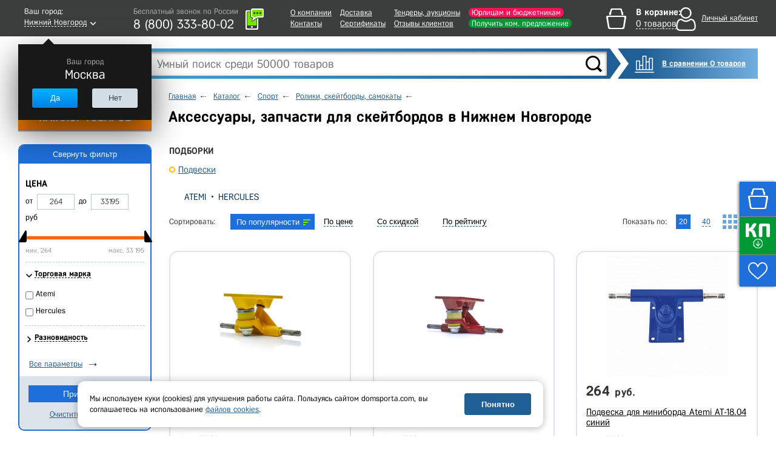

--- FILE ---
content_type: text/html; charset=UTF-8
request_url: https://nizhniy-novgorod.domsporta.com/local/templates/main/components/dl/catalog.section/board/ajax.php
body_size: -107
content:
{"EMPTY":["434048","434047","434049","520562"]}